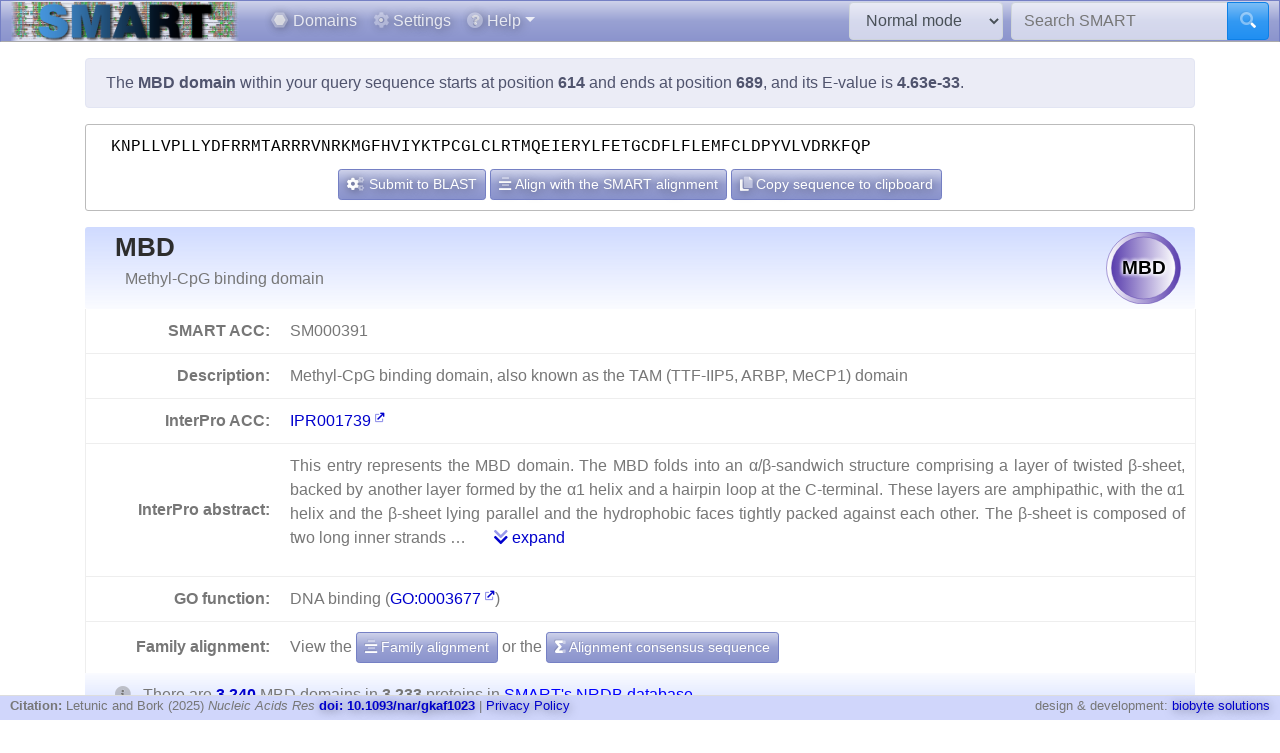

--- FILE ---
content_type: text/html; charset=utf8
request_url: https://smart.embl.de/smart/do_annotation.pl?DOMAIN=MBD&START=614&END=689&E_VALUE=4.63e-33&TYPE=SMART&BLAST=KNPLLVPLLYDFRRMTARRRVNRKMGFHVIYKTPCGLCLRTMQEIERYLFETGCDFLFLEMFCLDPYVLVDRKFQP
body_size: 10722
content:
<!DOCTYPE html>

<html lang="en">
<head>
<meta http-equiv="Content-Type" content="text/html; charset=utf-8">
<meta name="viewport" content="width=device-width, initial-scale=1, shrink-to-fit=no">
<meta name="author" content="Ivica Letunic">

<title>SMART: MBD domain annotation</title>
<script src="/js/vendor/jquery-3.7.1.min.js"></script>
<link rel="stylesheet" href="/js/vendor/fa/css/fa5.css">
<link rel="stylesheet" href="/js/vendor/fa/custom/styles.css">
<link href="/js/vendor/animate.min.css" rel="stylesheet" />

    <script src="/js/vendor/bs/bootstrap.bundle.min.js"></script>
    <link href="/js/vendor/jspanel/jspanel.min.css" rel="stylesheet" />
    <script src="/js/vendor/jspanel/jspanel.min.js"></script>
    <script src="/js/vendor/jspanel/jspanel.hint.min.js"></script>
    <script src="/js/vendor/jspanel/jspanel.modal.min.js"></script>
    <script src="/js/vendor/dt2/datatables.min.js"></script>
    <link href="/js/vendor/dt2/datatables.css" rel="stylesheet" />
    <script src="/js/vendor/popper.min.js"></script>
    <script src="/js/vendor/tippy.js"></script>
    <link href="/js/vendor/tippy-light-border.css" rel="stylesheet" type="text/css"/>
    <script src="/js/vendor/bootstrap-autocomplete.js"></script>
    <script src="/js/vendor/FileSaver.js"></script>
    <script src="/js/vendor/snap.svg-min.js"></script>
    <script src="/js/vendor/snap.svg.zpd.js"></script>

 <link rel="stylesheet" href="/js/vendor/wunderbaum.min.css" />
 <link rel="stylesheet" href="/js/vendor/bs/bootstrap-icons.css" />
    <script src="/js/vendor/wunderbaum.umd.min.js"></script>
<link href='/js/vendor/bs/bootstrap_norm.min.css' rel='stylesheet'><link href='/css/smart_norm.css?v=10.0030' rel='stylesheet'><link href='/css/smart.css?v=10.0030' rel='stylesheet'><script src='/js/smart_all.min.js?v=10.0030'></script><script>var pfam_chk = 0;var blast_chk = 0;var signal_chk = 0;var repeats_chk = 0;var introns_chk = 0;var s_mode='normal';</script></head>
<body>

<nav id='mainNav' class="navbar justify-content-between fixed-top navbar-expand-md navbar-dark bg-primary mb-4" style='padding: 0 10px ; border-bottom: 1px solid #aaa;'>

      <a class="navbar-brand" style='padding:0' href='/'><img style='height: 40px' class="d-inline-block align-top" src="/images/main_logo_mini.png" alt="logo"/></a>
    <button class="navbar-toggler" type="button" data-toggle="collapse" data-target="#navbarCollapse" aria-controls="navbarCollapse" aria-expanded="false" aria-label="Toggle navigation">
        <span class="navbar-toggler-icon"></span>
    </button>
    <div class="collapse navbar-collapse" id="navbarCollapse">

        <ul class="navbar-nav mr-auto ml-2">
<li class='nav-item'>          <a class='nav-link' href='/domains.cgi'><i class="fad fa-hexagon"></i> Domains</a></li>
<li class='nav-item'>          <a class='nav-link' href='/settings.cgi'><i class="fad fa-cog"></i> Settings</a></li>

            <li class="nav-item dropdown">
                <a class="nav-link dropdown-toggle" href="#" id="helpDropdown" data-toggle="dropdown" aria-haspopup="true" aria-expanded="false"><i class="fad fa-question-circle"></i> Help</a>
                <div class="dropdown-menu " aria-labelledby="helpDropdown">
                    <a class="dropdown-item" href="/about.cgi"><i class="fad fa-envelope"></i> About SMART</a>
                    <a class="dropdown-item" href="/faq.cgi"><i class="fad fa-question"></i> Frequently asked questions</a>
                    <a class="dropdown-item" href="/glossary.cgi"><i class="fad fa-info-square"></i> Glossary</a>
                    <div class="dropdown-divider"></div>
                    <a class="dropdown-item" href="/version_history.cgi"><i class="far fa-history"></i> Version history</a>
                </div>
            </li>
      </ul>
        <form class="form-inline mr-2">
            <select id='modeSelector' onchange="modeChange()" class="form-control"><option value="normal">Normal mode</option><option value="genomic">Genomic mode</option></select>
        </form>
        <form id="hdSearchF" method='post' action='/smart/search.cgi' class="form-inline my-0 my-lg-0">
            <div class="input-group ">
                <input id='headerSearch' type="text" name="q" onfocus="this.value=''" class="form-control" placeholder="Search SMART" aria-label="Search SMART" aria-describedby="sbut1">
                <div class="input-group-append">
                    <button class="btn btn-info" id="sbut1"><i class='fad fa-search'></i></button>
                </div>
            </div>
        </form>
      </div>

    </nav>



<div class='container' id='mainContainer'>
<div class='row'>
<div class='col mt-3'>
<p class='alert alert-primary'>The <b>MBD domain</b> within your query sequence starts at position <b>614</b> and ends at position <b>689</b>, and its E-value is <b>4.63e-33</b>.</p><div class='col seqBlWr'><div class='seqBl'>KNPLLVPLLYDFRRMTARRRVNRKMGFHVIYKTPCGLCLRTMQEIERYLFETGCDFLFLEMFCLDPYVLVDRKFQP</div><div class='seqButtons'> <button id='popBlaBut' onclick='popBlastForm()' class='btn btn-sm btn-primary'><i class='fad fa-cogs'></i>  Submit to BLAST</button> <button onclick='alignToSm()' class='btn btn-sm btn-primary mx-1'><i class='fad fa-align-center'></i> Align with the SMART alignment</button> <button onclick='sToClip()' class='btn btn-sm btn-primary'><i class='fad fa-copy'></i> Copy sequence to clipboard</button></div></div><form id='eBlastForm' action='https://www.ebi.ac.uk/jdispatcher/sss/psiblast' target='_smOut' method='get'><input type='hidden' id='eBlastSeq' name='wflSequence' value='' /></form>
 <form id='nBlastForm' action='https://blast.ncbi.nlm.nih.gov/Blast.cgi' target='_smOut' method='get'><input type='hidden' name='PAGE_TYPE' value='BlastSearch'/><input type='hidden' name='PROGRAM' value='blastp'/><input type='hidden' id='nBlastSeq' name='QUERY' value='' /></form>
 <form id='smAlnForm' action='/smart/show_info.pl' method='post'><input type='hidden' name='SEQUENCE' id='smAlnSeq' /><input type='hidden' name='NAME' id='smAlnDom' /><input type='hidden' name='ALIGN_SEQUENCE' value='1' /></form>
<table id="domainDesc"><tr><th colspan='2' id='dNm'><img style='float:right; margin: 5px;' src="/SMART_DATA/Motifs/svg_uniform/MBD.svg" alt="MBD" /><h2>MBD</h2><div>Methyl-CpG binding domain</div></th></tr><tr><th>SMART ACC:</th><td>SM000391</td></tr><tr><th>Description:</th><td>Methyl-CpG binding domain, also known as the TAM (TTF-IIP5, ARBP, MeCP1) domain </td></tr><tr><th>InterPro ACC:</th><td><a href="https://www.ebi.ac.uk/interpro/entry/InterPro/IPR001739" target='smOut'>IPR001739</a></td></tr><tr><th>InterPro abstract:</th><td><div id="shortA">  <p> This entry represents the MBD domain. The MBD folds into an α/β-sandwich structure comprising a layer of twisted β-sheet, backed by another layer formed by the α1 helix and a hairpin loop at the C-terminal. These layers are amphipathic, with the α1 helix and the β-sheet lying parallel and the hydrophobic faces tightly packed against each other. The β-sheet is composed of two long inner strands  &#8230; <a class='ml-4' href='#' onclick='abShow()'><i class='fad fa-chevron-double-down'></i> expand</a></div><div id="fullA" style="display:none">  <p> This entry represents the MBD domain. The MBD folds into an α/β-sandwich structure comprising a layer of twisted β-sheet, backed by another layer formed by the α1 helix and a hairpin loop at the C-terminal. These layers are amphipathic, with the α1 helix and the β-sheet lying parallel and the hydrophobic faces tightly packed against each other. The β-sheet is composed of two long inner strands (β2 and β3) sandwiched by two shorter outer strands (β1 and β4) [ <a target='smOut' href='https://pubmed.ncbi.nlm.nih.gov/pubmed/11371345'>PUBMED:11371345</a> ]. </p>  <p> Methylation at CpG dinucleotide, the most common DNA modification in eukaryotes, has been correlated with gene silencing associated with various phenomena such as genomic imprinting, transposon and chromosome X inactivation, differentiation, and cancer. Effects of DNA methylation are mediated through proteins which bind to symmetrically methylated CpGs. Such proteins contain a specific domain of ~70 residues, the methyl-CpG-binding domain (MBD), which is linked to additional domains associated with chromatin, such as the bromodomain, the AT hook motif, the SET domain, or the PHD finger. MBD-containing proteins appear to act as structural proteins, which recruit a variety of histone deacetylase (HDAC) complexes and chromatin remodelling factors, leading to chromatin compaction and, consequently, to transcriptional repression. The MBD of MeCP2, MBD1, MBD2, MBD4 and BAZ2 mediates binding to DNA, in case of MeCP2, MBD1 and MBD2 preferentially to methylated CpG. In case of human MBD3 and SETDB1 the MBD has been shown to mediate protein-protein interactions [ <a target='smOut' href='https://pubmed.ncbi.nlm.nih.gov/pubmed/12529184'>PUBMED:12529184</a>  <a target='smOut' href='https://pubmed.ncbi.nlm.nih.gov/pubmed/12787239'>PUBMED:12787239</a> ]. </p> <a href="#" onclick='abShow(0)'><i class='fad fa-chevron-double-up'></i> collapse</a></div></td></tr><tr><th>GO function:</th><td>DNA binding (<a href="https://www.ebi.ac.uk/QuickGO/GTerm?id=GO:0003677" target="smOut">GO:0003677</a>)</td></tr></tr><tr><th style='border-bottom:none'>Family alignment:</th><td style='border-bottom:none'>View the <a href='/smart/show_info.pl?NAME=MBD&amp;FORMAT=MVIEW&amp;SHOW_ALIGNMENT=1' class='btn btn-sm btn-primary' style='color: white'"><i class='fad fa-align-center'></i> Family alignment</a> or the <a style='color: white' href='/smart/show_info.pl?NAME=MBD&amp;DO_CONSENSUS=1' class='btn btn-sm btn-primary'><i class='fad fa-sigma'></i> Alignment consensus sequence</a></td></tr><tr><td colspan='2' id='domCnt'><i class='fad fa-info-circle mr-2'></i> There are <a data-tip='Click to display a tree of all proteins containing MBD domains' href="/smart/domain_tree.cgi?i=MBD"><b>3 240 </b></a> MBD domains in <b>3 233 </b> proteins in <span style='color: blue' data-tip='A database that contains no identical pairs of sequences. It can contain multiple sequences originating from the same gene (fragments, alternative splicing products and so on). SMART&#39; s <b>Normal mode</b> uses a NRDB created from Uniprot and Ensembl protein databases.'>SMART's NRDB database</span>.</td></tr></table>
<a name="annoTable"></a><div id='smartResult'><ul class='nav nav-tabs mt-3 justify-content-center' id='smartTabs' role='tablist'><li class='nav-item'><a class='nav-link active' id='tab0-tab'  data-id='t0' data-toggle='tab' href='#tab0' role='tab' aria-controls='tab0' aria-selected='false'><i class='fad fa-sitemap'></i> Evolution</a></li><li class='nav-item'><a class='nav-link' id='tab1-tab'  data-id='tab1' data-toggle='tab' href='#tab1' role='tab' aria-controls='tab1' aria-selected='false'><i class='fad fa-book'></i> Literature</a></li><li class='nav-item'><a class='nav-link' id='tab2-tab'  data-id='tab2' data-toggle='tab' href='#tab2' role='tab' aria-controls='tab2' aria-selected='false'><i class='fad fa-disease'></i> Disease</a></li><li class='nav-item'><a class='nav-link' id='tab3-tab'  data-id='tab3' data-toggle='tab' href='#tab3' role='tab' aria-controls='tab3' aria-selected='false'><i class='fad fa-project-diagram'></i> Pathways</a></li><li class='nav-item'><a class='nav-link' id='tab4-tab'  data-id='tab4' data-toggle='tab' href='#tab4' role='tab' aria-controls='tab4' aria-selected='false'><i class='fad fa-dice-d10'></i> Structure</a></li><li class='nav-item'><a class='nav-link' id='tab5-tab'  data-id='tab5' data-toggle='tab' href='#tab5' role='tab' aria-controls='tab5' aria-selected='false'><i class='fad fa-external-link'></i> Links</a></li></ul><div class='tab-content' id='smartContent'><div class='tab-pane fade show active' id='tab0' role='tabpanel' aria-labelledby='tab0-tab'><h1>Taxonomic distribution of proteins containing MBD domains</h1><p class='alert alert-light'><i class='fad fa-info-circle'></i> The tree below includes only several representative species and genera.  The complete taxonomic breakdown of all proteins containing MBD domains <a href='/smart/domain_tree.cgi?i=MBD'>can be accessed here</a>. Click the counts or percentage values to display the corresponding proteins.</p><div class='row'>
<div class='col' id='treeControl'>
<div class="input-group">
<div class="input-group-prepend">
 <button id='expToggle' data-tip='Expand/collapse all nodes' class="btn btn-sm btn-primary" type="button"><i class="fad fa-expand-alt"></i></button>
 <button data-tip='Clear filter' id='clrFilter' class="btn btn-sm btn-primary" type="button"><i class="far fa-times-circle"></i></button>
 <button data-tip='Previous match' id='prevMatch' class="btn btn-sm btn-primary" type="button"><i class="fas fa-step-backward"></i></button>
 <button data-tip='Next match' id='nextMatch' class="btn btn-sm btn-primary" type="button"><i class="fas fa-step-forward"></i></button>
</div>
<input id='treeFilter' type="text" class="form-control form-control-sm" placeholder="filter..." aria-label="filter">
</div>
<p id='matchInfo'></p>
</div>
</div>
<div class='row'>

<div id='treeWrap' class='col' class="p-2"  >
<p id='treeHead'></p>
    <div id="pTree" class="domAnnoTree wb-rainbow wb-skeleton  wb-ext-filter wb-alternate"></div>
</div>
</div>

<form id='itolT' target='_blank' method='get'></form>
<style>

div.wunderbaum.wb-rainbow i.wb-expander:nth-child(4n+2),div.wunderbaum.wb-rainbow i.wb-indent:nth-child(4n+2) {
  background: #eee;
}
div.wunderbaum.wb-rainbow i.wb-expander:nth-child(4n+3),div.wunderbaum.wb-rainbow i.wb-indent:nth-child(4n+3) {
  background: var(--sub1);
}
div.wunderbaum.wb-rainbow i.wb-expander:nth-child(4n+4),div.wunderbaum.wb-rainbow i.wb-indent:nth-child(4n+4) {
  background: var(--sub2);
}
div.wunderbaum.wb-rainbow i.wb-expander:nth-child(4n+1),div.wunderbaum.wb-rainbow i.wb-indent:nth-child(4n+1) {
  background: var(--sub3);
}
div.wunderbaum {
 border: 1px solid #ddd;
 }
</style>
<script>
  var domSpData = {"children":[{"c":[{"n":3210,"dp":"99.07","t":"Metazoa","d":3216,"e":1,"c":[{"n":151,"dp":"4.78","t":"Arthropoda","d":155,"c":[{"dp":"3.09","t":"Insecta","n":100,"y":"cl","np":"3.09","c":[{"dp":"2.22","t":"Diptera","n":72,"y":"or","np":"2.23","c":[{"d":4,"np":"0.12","y":"fm","c":[{"t":"Anopheles","dp":"0.12","n":4,"c":[{"np":"0.03","y":"s","d":1,"dp":"0.03","t":"Anopheles gambiae","n":1}],"y":"gn","np":"0.12","d":4}],"n":4,"dp":"0.12","t":"Culicidae"},{"d":52,"np":"1.61","y":"fm","c":[{"c":[{"n":3,"t":"Drosophila melanogaster","dp":"0.09","d":3,"np":"0.09","y":"s"}],"np":"1.61","y":"gn","d":52,"dp":"1.60","t":"Drosophila","n":52}],"n":52,"dp":"1.60","t":"Drosophilidae"}],"d":72}],"d":100}],"y":"ph","np":"4.67"},{"d":2970,"np":"91.87","y":"ph","c":[{"dp":"17.87","t":"Actinopteri","n":579,"c":[{"n":80,"t":"Cypriniformes","dp":"2.47","d":80,"c":[{"n":80,"dp":"2.47","t":"Cyprinidae","d":80,"c":[{"n":14,"dp":"0.43","t":"Danio","d":14,"c":[{"t":"Danio rerio","dp":"0.43","n":14,"y":"s","np":"0.43","d":14}],"np":"0.43","y":"gn"}],"y":"fm","np":"2.47"}],"np":"2.47","y":"or"},{"c":[{"np":"1.05","y":"fm","c":[{"n":23,"t":"Takifugu","dp":"0.71","d":23,"c":[{"np":"0.71","y":"s","d":23,"dp":"0.71","t":"Takifugu rubripes","n":23}],"np":"0.71","y":"gn"}],"d":34,"t":"Tetraodontidae","dp":"1.05","n":34}],"y":"or","np":"1.05","d":34,"dp":"1.05","t":"Tetraodontiformes","n":34}],"y":"cl","np":"17.91","d":579},{"d":44,"c":[{"np":"1.36","y":"or","c":[{"t":"Pipidae","dp":"1.02","n":33,"c":[{"n":33,"t":"Xenopus","dp":"1.02","d":33,"y":"gn","np":"1.02","c":[{"dp":"0.62","t":"Xenopus laevis","n":20,"y":"s","np":"0.62","d":20}]}],"y":"fm","np":"1.02","d":33}],"d":44,"t":"Anura","dp":"1.36","n":44}],"y":"cl","np":"1.36","n":44,"dp":"1.36","t":"Amphibia"},{"d":202,"c":[{"d":31,"np":"0.96","y":"or","c":[{"np":"0.68","y":"fm","c":[{"dp":"0.31","t":"Gallus","n":10,"np":"0.31","y":"gn","c":[{"n":10,"t":"Gallus gallus","dp":"0.31","d":10,"y":"s","np":"0.31"}],"d":10}],"d":22,"dp":"0.68","t":"Phasianidae","n":22}],"n":31,"t":"Galliformes","dp":"0.96"}],"y":"cl","np":"6.25","n":202,"dp":"6.23","t":"Aves"},{"dp":"62.07","t":"Mammalia","n":2011,"c":[{"c":[{"c":[{"n":38,"t":"Homo","dp":"1.17","d":38,"np":"1.18","y":"gn","c":[{"t":"Homo sapiens","dp":"1.17","n":38,"np":"1.18","y":"s","d":38}]},{"t":"Pan","dp":"1.94","n":63,"y":"gn","np":"1.95","c":[{"dp":"1.20","t":"Pan troglodytes","n":39,"y":"s","np":"1.21","d":39}],"d":63}],"np":"4.61","y":"fm","d":149,"t":"Hominidae","dp":"4.60","n":149}],"y":"or","np":"20.41","d":660,"dp":"20.37","t":"Primates","n":660},{"dp":"10.03","t":"Rodentia","n":325,"c":[{"d":72,"y":"fm","np":"2.23","c":[{"c":[{"t":"Mus musculus","dp":"0.46","n":15,"np":"0.46","y":"s","d":15}],"y":"gn","np":"1.52","d":49,"t":"Mus","dp":"1.51","n":49},{"n":11,"dp":"0.34","t":"Rattus","d":11,"c":[{"n":11,"dp":"0.34","t":"Rattus norvegicus","d":11,"y":"s","np":"0.34"}],"y":"gn","np":"0.34"}],"n":72,"dp":"2.22","t":"Muridae"}],"np":"10.05","y":"or","d":325}],"y":"cl","np":"62.20","d":2011}],"n":2970,"dp":"91.67","t":"Chordata"},{"t":"Echinodermata","dp":"0.49","n":16,"y":"ph","np":"0.49","c":[{"d":7,"c":[{"np":"0.22","y":"or","c":[{"dp":"0.22","t":"Strongylocentrotidae","n":7,"y":"fm","np":"0.22","c":[{"d":6,"c":[{"dp":"0.19","t":"Strongylocentrotus purpuratus","n":6,"y":"s","np":"0.19","d":6}],"np":"0.19","y":"gn","n":6,"t":"Strongylocentrotus","dp":"0.19"}],"d":7}],"d":7,"dp":"0.22","t":"Echinoida","n":7}],"np":"0.22","y":"cl","n":7,"dp":"0.22","t":"Echinoidea"}],"d":16},{"n":54,"t":"Nematoda","dp":"1.70","d":55,"np":"1.67","y":"ph","c":[{"t":"Chromadorea","dp":"1.17","n":37,"c":[{"dp":"0.71","t":"Rhabditida","n":22,"c":[{"n":11,"t":"Rhabditidae","dp":"0.34","d":11,"np":"0.34","y":"fm","c":[{"n":11,"dp":"0.34","t":"Caenorhabditis","d":11,"y":"gn","np":"0.34","c":[{"d":2,"np":"0.06","y":"s","n":2,"t":"Caenorhabditis elegans","dp":"0.06"}]}]}],"np":"0.68","y":"or","d":23}],"np":"1.14","y":"cl","d":38}]}],"y":"kn","np":"99.29"},{"c":[{"d":24,"c":[{"d":22,"np":"0.68","y":"cl","c":[{"t":"Brassicales","dp":"0.68","n":22,"c":[{"d":20,"c":[{"c":[{"d":2,"y":"s","np":"0.06","n":2,"dp":"0.06","t":"Arabidopsis thaliana"}],"np":"0.15","y":"gn","d":5,"dp":"0.15","t":"Arabidopsis","n":5}],"np":"0.62","y":"fm","n":20,"t":"Brassicaceae","dp":"0.62"}],"y":"or","np":"0.68","d":22}],"n":22,"t":"undefined class","dp":"0.68"}],"np":"0.71","y":"ph","n":23,"dp":"0.74","t":"Streptophyta"}],"np":"0.71","y":"kn","d":24,"e":1,"dp":"0.71","t":"Viridiplantae","n":23}],"y":"sk","np":"100.00","d":3240,"e":1,"dp":"99.78","t":"Eukaryota","n":3233}],"_keyMap":{"expanded":"e","title":"t","type":"y","children":"c"}};
  var domNm = 'MBD';
</script>

</div><div class='tab-pane fade ' id='tab1' role='tabpanel' aria-labelledby='tab1-tab'><h1>Relevant references for this domain</h1><p class='alert alert-light'><i class='fad fa-info-circle'></i> Primary literature for the MBD domain is listed below. Automatically-derived, <a href="/smart/show_secondary.cgi?domain=MBD">secondary literature is also available</a>.</p><table id='papersT' class='mt-3 table table-striped'></table></div><div class='tab-pane fade ' id='tab2' role='tabpanel' aria-labelledby='tab2-tab'><h1>Disease genes where sequence variants are found in this domain</h1><p class='alert alert-info'>UniRef sequences and <a href='https://www.ncbi.nlm.nih.gov/omim' target='smOut'>OMIM</a> curated human diseases associated with missense mutations within the MBD domain.</p>
<table class='table'><thead class='thead-light'><tr><th>Protein</th><th>Description</th><th>Disease / phenotype</th></tr></thead><tr><td rowspan='5'><a href='/smart/show_motifs.pl?ID=MECP2_HUMAN'>MECP2_HUMAN</a></td><td rowspan='5'></td><td><a target='smOut' href="https://omim.org/entry/312750" target='smOut'>OMIM:312750</a> : Rett syndrome</td></tr><tr><td><a target='smOut' href="https://omim.org/entry/300005" target='smOut'>OMIM:300005</a> : Rett syndrome</td></tr><tr><td><a target='smOut' href="https://omim.org/entry/312750" target='smOut'>OMIM:312750</a> : Mental retardation, X-linked, with progressive spasticity</td></tr><tr><td><a target='smOut' href="https://omim.org/entry/300279" target='smOut'>OMIM:300279</a> : Rett syndrome, preserved speech variant</td></tr><tr><td><a target='smOut' href="https://omim.org/entry/312750" target='smOut'>OMIM:312750</a> : Mental retardation, X-linked, nonspecific</td></tr></table></div><div class='tab-pane fade ' id='tab3' role='tabpanel' aria-labelledby='tab3-tab'><h1>KEGG pathways involving proteins which contain this domain</h1><p class='alert alert-primary'>This information is based on the mapping of SMART genomic protein database to KEGG orthologous groups. Percentages are related to the number of proteins containing a MBD domain which could be assigned to a KEGG orthologous group, and not all proteins containing MBD domains. Please note that proteins can be included in multiple pathways, ie. the numbers below will not add to 100%.</p><div class='row'><div class='col'><h2 class='sPathHd'>KEGG pathways</h2><table class='table table-striped' id='keggPathTable'></table></div><div class='col'><h2 class='sPathHd'>KEGG orthologous groups</h2><table class='table table-striped' id='keggKoTable'></table></div></div></div><div class='tab-pane fade ' id='tab4' role='tabpanel' aria-labelledby='tab4-tab'><h1>3D structures in PDB containing this domain</h1><table id='pdbT' class='mt-3 table table-striped'></table></div><div class='tab-pane fade ' id='tab5' role='tabpanel' aria-labelledby='tab5-tab'><h1>Links to other resources describing this domain</h1><table class='table table-striped'><tr><th>InterPro<td><a href="https://www.ebi.ac.uk/interpro/entry/InterPro/IPR001739" target='smOut'>IPR001739</a></td></tr><tr><th>Pfam</th><td><a href="https://www.ebi.ac.uk/interpro/entry/pfam/PF01429" target='smOut'>MBD</a></td></tr></table></div></div></div><script>var papers = [{"jn":"Nature","ti":"A mammalian protein with specific demethylase activity for mCpG DNA.","auF":"Bhattacharya SK, Ramchandani S, Cervoni N, Szyf M","au":"Bhattacharya SK et al.","pg":"579-83","vol":"397","ab":"DNA-methylation patterns are important for regulating genome functions, and are determined by the enzymatic processes of methylation and demethylation. The demethylating enzyme has now been identified: a mammalian complementary DNA encodes a methyl-CpG-binding domain, bears a demethylase activity that transforms methylated cytosine bases to cytosine, and demethylates a plasmid when the cDNA is translated or transiently transfected into human embryonal kidney cells in vitro. The discovery of this DNA demethylase should provide a basis for the molecular and developmental analysis of the role of DNA methylation and demethylation.","id":"0010050851","yr":"1999"},{"ab":"The AT-hook is a small DNA-binding protein motif which was first described in the high mobility group non-histone chromosomal protein HMG-I(Y). Since its discovery, this motif has been observed in other DNA-binding proteins from a wide range of organisms. Using pattern searches and position-dependent matrices, we have extracted the AT-hook motifs present in a non-redundant protein sequence database. We have classified these motifs into three types according to their sequence similarity and have found that they are prevalent in many eukaryotic nuclear proteins in single or multiple copies. Furthermore, AT-hook motifs are frequently associated with known functional domains seen in chromatin proteins and in DNA-binding proteins (e.g. histone folds, homeodomains and zinc fingers). In general, it appears that the AT-hook motif is an auxiliary protein motif cooperating with other DNA-binding activities and facilitating changes in the structure of the DNA either as a polypeptide on its own [e.g. HMG-I(Y)] or as part of a multidomain protein [e.g. Swi2p in Saccharomyces cerevisiae or HRX (ALL-1) in Homo sapiens]. It is most interesting that this motif seems to be quite specific to known or predicted chromosomal/DNA-binding proteins, suggesting that it may act as a versatile minor groove tether.","yr":"1998","id":"0009742243","pg":"4413-21","vol":"26","au":"Aravind L, Landsman D","jn":"Nucleic Acids Res","ti":"AT-hook motifs identified in a wide variety of DNA-binding proteins.","auF":"Aravind L, Landsman D"},{"au":"Nan X et al.","ti":"Dissection of the methyl-CpG binding domain from the chromosomal protein MeCP2.","auF":"Nan X, Meehan RR, Bird A","jn":"Nucleic Acids Res","yr":"1993","id":"0008177735","ab":"MeCP2 is a chromosomal protein which binds to DNA that is methylated at CpG. In situ immunofluorescence in mouse cells has shown that the protein is most concentrated in pericentromeric heterochromatin, suggesting that MeCP2 may play a role in the formation of inert chromatin. Here we have isolated a minimal methyl-CpG binding domain (MBD) from MeCP2. MBD is 85 amino acids in length, and binds exclusively to DNA that contains one or more symmetrically methylated CpGs. MBD has negligable non-specific affinity for DNA, confirming that non-specific and methyl-CpG specific binding domains of MeCP2 are distinct. In vitro footprinting indicates that MBD binding can protect a 12 nucleotide region surrounding a methyl-CpG pair, with an approximate dissociation constant of 10(-9) M.","vol":"21","pg":"4886-92"}]; var pdb_data = [{"ti":"SOLUTION STRUCTURE OF THE METHYL-CPG-BINDING DOMAIN OF THE METHYLATION-DEPENDENT TRANSCRIPTIONAL REPRESSOR MBD1/PCM1","id":"1d9n"},{"ti":"Solution Structure of the Methyl-CpG-Binding Domain of Human MBD1 in Complex with Methylated DNA","id":"1ig4"},{"ti":"The solution structure of the domain from MeCP2 that binds to methylated DNA","id":"1qk9"},{"ti":"Solution structure of the matrix attachment region-binding domain of chicken MeCP2","id":"1ub1"},{"id":"2ky8","ti":"Solution structure and dynamic analysis of chicken MBD2 methyl binding domain bound to a target methylated DNA sequence"},{"ti":"Solution structure of MBD3 methylcytosine binding domain","id":"2mb7"},{"id":"2moe","ti":"Solution structure of MBD4 methyl-cytosine binding domain bound to methylated DNA"},{"ti":"The Crystal Structure of Methyl-CpG Binding Domain of Human MeCP2 in Complex with a Methylated DNA Sequence from BDNF","id":"3c2i"},{"ti":"Crystal structure of methyl CpG Binding Domain of MBD4 in complex with the 5mCG/TG sequence","id":"3vxv"},{"id":"3vxx","ti":"Crystal structure of methyl CpG binding domain of MBD4 in complex with the 5mCG/5mCG sequence"},{"id":"3vyb","ti":"Crystal structure of methyl CpG binding domain of MBD4 in complex with the 5mCG/hmCG sequence"},{"id":"3vyq","ti":"Crystal structure of the methyl CpG Binding Domain of MBD4 in complex with the 5mCG/TG sequence in space group P1"},{"id":"4lg7","ti":"Crystal structure MBD4 MBD domain in complex with methylated CpG DNA"},{"ti":"Solution structure of the TAM domain of human TIP5 BAZ2A involved in epigenetic regulation of rRNA genes","id":"5agq"},{"ti":"MeCP2 MBD domain (A140V) in complex with methylated DNA","id":"5bt2"},{"ti":"MBD2 in complex with methylated DNA","id":"6c1a"},{"ti":"MBD2 in complex with a partially methylated DNA","id":"6c1t"},{"ti":"MBD2 in complex with a deoxy-oligonucleotide","id":"6c1u"},{"ti":"MBD2 in complex with double-stranded DNA","id":"6c1v"},{"id":"6c1y","ti":"mbd of human mecp2 in complex with methylated DNA"},{"id":"6c2f","ti":"MBD2 in complex with methylated DNA"},{"ti":"Crystal structure MBD3 MBD domain in complex with methylated CpG DNA","id":"6cc8"},{"id":"6ccg","ti":"Crystal structure MBD3 MBD domain in complex with methylated CpG DNA"},{"id":"6ceu","ti":"MBD3 MBD in complex with methylated, non-palindromic CpG DNA: alternative interpretation of crystallographic data"},{"id":"6cev","ti":"MBD3 MBD in complex with methylated, non-palindromic CpG DNA: alternative interpretation of crystallographic data"},{"id":"6cnp","ti":"Crystal structure of MBD2 complex with methylated CpG island"},{"ti":"MBD2 in complex with methylated DNA","id":"6cnq"},{"ti":"Complex of MBD1-MBD and methylated DNA","id":"6d1t"},{"ti":"Crystallization analysis of a beta-N-acetylhexosaminidase (Am2136) from Akkermansia muciniphila","id":"6jqf"},{"id":"6ogj","ti":"MeCP2 MBD in complex with DNA"},{"id":"6ogk","ti":"MeCP2 MBD in complex with DNA"},{"ti":"MeCP2 is a microsatellite binding protein that protects CA repeats from nucleosome invasion","id":"6yww"},{"id":"7ao8","ti":"Structure of the MTA1/HDAC1/MBD2 NURD deacetylase complex"},{"id":"7ao9","ti":"Structure of the core MTA1/HDAC1/MBD2 NURD deacetylase complex"},{"ti":"Structure of the extended MTA1/HDAC1/MBD2/RBBP4 NURD deacetylase complex","id":"7aoa"},{"ti":"Solution structure of the methyl-CpG binding domain of MBD6 from Arabidopsis thaliana","id":"7d8k"},{"id":"7ezt","ti":"The structure and functional mechanism of nucleotide regulated acetylhexosaminidase Am2136 from Akkermansia muciniphila"},{"ti":"Crystal structure of AtMBD6 with DNA","id":"7fef"},{"ti":"Crystal structure of AtMBD5 MBD domain","id":"7feo"},{"ti":"Crystal structure of BAZ2A with DNA","id":"7fhj"},{"id":"7mwh","ti":"Crystal structure of BAZ2A with DNA"},{"id":"7mwi","ti":"Crystal structure of human BAZ2A"},{"ti":"Crystal structure of MBD2 with DNA","id":"7mwk"},{"id":"7mwl","ti":"The TAM domain of BAZ2A in complex with a 12mer mCG DNA"},{"id":"7mwm","ti":"Crystal structure of MBD2 with DNA"},{"id":"7ray","ti":"Crystal structure of MBD2 with DNA"},{"ti":"Crystal structure of BAZ2B TAM domain","id":"7win"},{"id":"8ajr","ti":"The Solution Structure of the Triple Mutant Methyl-CpG-Binding Domain from MeCP2"},{"id":"8alq","ti":"The Solution Structure of the Triple Mutant Methyl-CpG-Binding Domain from MeCP2 that Binds to Asymmetrically Modified DNA"},{"ti":"Crystal structure of the methyl-CpG-binding domain of SETDB2 in complex with the cysteine-rich domain of C11orf46 protein","id":"8hfp"}]; var path_data = [{"io":"0","p":98.54,"map":"map03410","d":"Base excision repair","is":"0","im":"0","ia":"0"},{"io":"0","map":"map04212","p":0.49,"is":"0","d":"Longevity regulating pathway - worm","im":"0","ia":"0"},{"p":0.16,"map":"map05168","io":"0","ia":"0","is":"0","im":"0","d":"Herpes simplex virus 1 infection"},{"io":"0","map":"map04120","p":0.16,"is":"0","d":"Ubiquitin mediated proteolysis","im":"0","ia":"0"},{"ia":"0","d":"Alcoholic liver disease","is":"0","im":"0","io":"0","map":"map04936","p":0.16},{"ia":"0","is":"0","d":"Axon guidance","im":"0","io":"0","p":0.16,"map":"map04360"},{"ia":"0","is":"0","im":"0","d":"Plant-pathogen interaction","map":"map04626","p":0.16,"io":"0"},{"ia":"0","is":"0","d":"Neurotrophin signaling pathway","im":"0","io":"0","map":"map04722","p":0.16}]; var ko_data = [{"is":"0","d":"MBD4","im":"0","ia":"0","p":42.15,"io":"0","ko":"K10801"},{"im":"0","is":"0","d":"K07117","ia":"0","p":17.09,"ko":"K07117","io":"0"},{"ko":"K11421","io":"0","p":17.09,"ia":"0","im":"0","is":"0","d":"SETDB1"},{"p":7.4,"ia":"0","im":"0","is":"0","d":"ANK1","io":"0","ko":"K10380"},{"p":7.4,"is":"0","d":"K06867","im":"0","ia":"0","io":"0","ko":"K06867"},{"ia":"0","is":"0","d":"SEZ6","im":"0","p":7.4,"io":"0","ko":"K24363"},{"p":0.83,"im":"0","is":"0","d":"KRT1","ia":"0","ko":"K07604","io":"0"},{"ko":"K14966","io":"0","d":"HCFC1","is":"0","im":"0","ia":"0","p":0.21},{"ko":"K04731","io":"0","p":0.07,"ia":"0","im":"0","is":"0","d":"IRAK2"},{"ko":"K04730","io":"0","is":"0","im":"0","d":"IRAK1","ia":"0","p":0.07},{"ko":"K24504","io":"0","p":0.07,"ia":"0","d":"SP140","is":"0","im":"0"},{"ko":"K06712","io":"0","ia":"0","is":"0","im":"0","d":"BTN, CD277","p":0.07},{"im":"0","is":"0","d":"ERN1","ia":"0","p":0.07,"io":"0","ko":"K08852"},{"io":"0","ko":"K13436","p":0.07,"ia":"0","is":"0","im":"0","d":"PTI1"}];</script></div></div></div><script>var blFromDom = 'MBD'; var popSeqS=614; var popSeqE=689; var domToBl='MBD'; var sToCopy='KNPLLVPLLYDFRRMTARRRVNRKMGFHVIYKTPCGLCLRTMQEIERYLFETGCDFLFLEMFCLDPYVLVDRKFQP'; $(document).ready(function() {initAnnoPage();});</script><footer id='mainFooter' class="footer" style='text-align: center'>
    <div style='margin-left:10px' class='small text-muted float-left'>
        <span class="footHd"><b>Citation:</b> Letunic and Bork (2025) <i>Nucleic Acids Res</i> <a href="https://academic.oup.com/nar/advance-article/doi/10.1093/nar/gkaf1023/8277914"><b>doi: 10.1093/nar/gkaf1023</b></a> |</span>
        <a href='https://www.embl.org/info/privacy-policy/'>Privacy Policy</a>
    </div>
    <div style='margin-right:10px' class='small text-muted float-right'>design & development: <a target='_blank' href='https://www.biobyte.de'>biobyte solutions</a></div>
    </footer>
  <div class="loading-modal"></div>
  <div id='cHelper'></div>
  <script type="text/javascript">
    var _paq = _paq || [];
    _paq.push(['trackPageView']);
    _paq.push(['enableLinkTracking']);
    (function() {
      var u="//tr-denbi.embl.de/heimdall/";
      _paq.push(['setTrackerUrl', u+'p.php']);
      _paq.push(['setSiteId', '5']);
      var d=document, g=d.createElement('script'), s=d.getElementsByTagName('script')[0];
      g.type='text/javascript'; g.async=true; g.defer=true; g.src=u+'p.js'; s.parentNode.insertBefore(g,s);
    })();
  </script>
   <div class="loading-modal"></div>
</body></html>


--- FILE ---
content_type: image/svg+xml
request_url: https://smart.embl.de/SMART_DATA/Motifs/svg_uniform/MBD.svg
body_size: 1430
content:
<svg id="smartProtein" width="84" height="72" version="1.1" xmlns="http://www.w3.org/2000/svg" xmlns:xlink="http://www.w3.org/1999/xlink">
<style type='text/css'>text {font-family: arial; font-weight:bold}</style><defs><filter id='glow' x='-20%' y='-20%' width='150%' height='150%'><feGaussianBlur stdDeviation='2 2' result='glow'/><feMerge><feMergeNode in='glow'/><feMergeNode in='glow'/><feMergeNode in='glow'/></feMerge></filter><linearGradient id='593dad-r' x1='0%' y1='0%' x2='100%' y2='0%'><stop offset='0%' style='stop-color:#593dad;stop-opacity:1' /><stop offset='100%' style='stop-color:#ffffff;stop-opacity:1' /></linearGradient>
<linearGradient id='593dad' x1='0%' y1='0%' x2='100%' y2='0%'><stop offset='0%' style='stop-color:#ffffff;stop-opacity:1' /><stop offset='100%' style='stop-color:#593dad;stop-opacity:1' /></linearGradient>
</defs>
<g id='smart_domains'><ellipse  style="fill: url(#593dad); stroke: #593dad; stroke-width: 0.5"  cx='37.5' cy='36' rx='37' ry='36' /><ellipse  transform='translate(5.06756756756757, 5.00000000004) scale(0.864864864864865 0.86111111111)' style="fill: url(#593dad-r); stroke: #593dad; stroke-width: 0.5"  cx='37.5' cy='36' rx='37' ry='36' /><text text-anchor='middle' style='filter: url(#glow); fill: #fff' x='37.5' y='42.3333333333333' font-size='19'>MBD</text>
<text text-anchor='middle' style='fill: #000000' x='37.5' y='42.3333333333333' font-size='19' >MBD</text>
</g></svg>